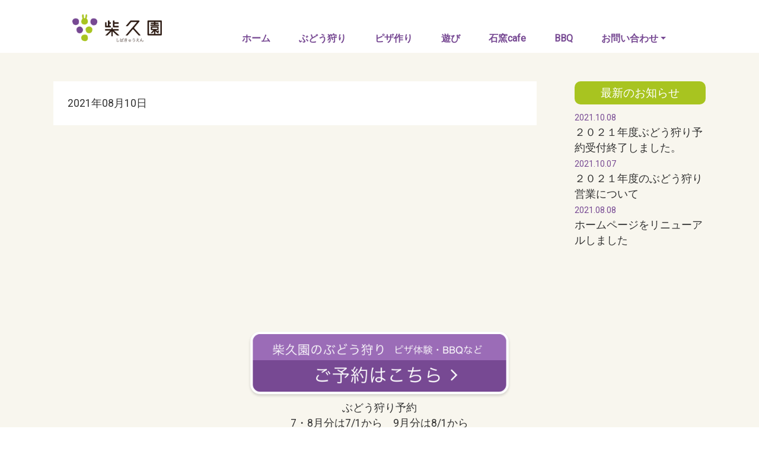

--- FILE ---
content_type: text/html; charset=UTF-8
request_url: https://shibaqen.com/archives/checkin/%E7%84%A1%E8%A8%98%E5%90%8D-110
body_size: 30713
content:
<!DOCTYPE html>
<html lang="ja">
<head>
	<meta http-equiv="Content-Type" content="text/html; charset=utf-8" />
	<meta http-equiv="X-UA-Compatible" content="IE=edge">
	<meta name="viewport" content="width=device-width, initial-scale=1, maximum-scale=2">
	<meta name="keywords" content="" />
	<link rel="apple-touch-icon-precomposed" href="/apicon.png" />
	<link rel="Shortcut Icon" type="img/x-icon" href="/favicon.ico" />
    <link rel="stylesheet" href="https://shibaqen.com/swp/wp-content/themes/shibakyuen/style.css?10125" type="text/css" />

	<!--WEB FONTS-->
	<link href="https://fonts.googleapis.com/css?family=Roboto|Roboto+Condensed" rel="stylesheet">
	<link rel="stylesheet" href="https://use.fontawesome.com/releases/v5.0.13/css/all.css" integrity="sha384-DNOHZ68U8hZfKXOrtjWvjxusGo9WQnrNx2sqG0tfsghAvtVlRW3tvkXWZh58N9jp" crossorigin="anonymous">
	<link rel="stylesheet" href="https://use.typekit.net/pul6yts.css">

	<!--ATOM-->
	<link rel="alternate" type="application/rss+xml" title="ぶどう狩りの柴久園-しばきゅうえん-　岡崎駒立" href="https://shibaqen.com/feed" />
	<link rel="alternate" type="application/atom+xml" title="ぶどう狩りの柴久園-しばきゅうえん-　岡崎駒立" href="https://shibaqen.com/feed/atom" />
	
    <title>ぶどう狩りの柴久園-しばきゅうえん-　岡崎駒立 &raquo; 無記名</title>
    <meta name='robots' content='max-image-preview:large' />
<link rel="alternate" title="oEmbed (JSON)" type="application/json+oembed" href="https://shibaqen.com/wp-json/oembed/1.0/embed?url=https%3A%2F%2Fshibaqen.com%2Farchives%2Fcheckin%2F%25e7%2584%25a1%25e8%25a8%2598%25e5%2590%258d-110" />
<link rel="alternate" title="oEmbed (XML)" type="text/xml+oembed" href="https://shibaqen.com/wp-json/oembed/1.0/embed?url=https%3A%2F%2Fshibaqen.com%2Farchives%2Fcheckin%2F%25e7%2584%25a1%25e8%25a8%2598%25e5%2590%258d-110&#038;format=xml" />
<style id='wp-img-auto-sizes-contain-inline-css' type='text/css'>
img:is([sizes=auto i],[sizes^="auto," i]){contain-intrinsic-size:3000px 1500px}
/*# sourceURL=wp-img-auto-sizes-contain-inline-css */
</style>
<link rel='stylesheet' id='sbi_styles-css' href='https://shibaqen.com/swp/wp-content/plugins/instagram-feed/css/sbi-styles.min.css?ver=6.9.1' type='text/css' media='all' />
<style id='wp-emoji-styles-inline-css' type='text/css'>

	img.wp-smiley, img.emoji {
		display: inline !important;
		border: none !important;
		box-shadow: none !important;
		height: 1em !important;
		width: 1em !important;
		margin: 0 0.07em !important;
		vertical-align: -0.1em !important;
		background: none !important;
		padding: 0 !important;
	}
/*# sourceURL=wp-emoji-styles-inline-css */
</style>
<style id='wp-block-library-inline-css' type='text/css'>
:root{--wp-block-synced-color:#7a00df;--wp-block-synced-color--rgb:122,0,223;--wp-bound-block-color:var(--wp-block-synced-color);--wp-editor-canvas-background:#ddd;--wp-admin-theme-color:#007cba;--wp-admin-theme-color--rgb:0,124,186;--wp-admin-theme-color-darker-10:#006ba1;--wp-admin-theme-color-darker-10--rgb:0,107,160.5;--wp-admin-theme-color-darker-20:#005a87;--wp-admin-theme-color-darker-20--rgb:0,90,135;--wp-admin-border-width-focus:2px}@media (min-resolution:192dpi){:root{--wp-admin-border-width-focus:1.5px}}.wp-element-button{cursor:pointer}:root .has-very-light-gray-background-color{background-color:#eee}:root .has-very-dark-gray-background-color{background-color:#313131}:root .has-very-light-gray-color{color:#eee}:root .has-very-dark-gray-color{color:#313131}:root .has-vivid-green-cyan-to-vivid-cyan-blue-gradient-background{background:linear-gradient(135deg,#00d084,#0693e3)}:root .has-purple-crush-gradient-background{background:linear-gradient(135deg,#34e2e4,#4721fb 50%,#ab1dfe)}:root .has-hazy-dawn-gradient-background{background:linear-gradient(135deg,#faaca8,#dad0ec)}:root .has-subdued-olive-gradient-background{background:linear-gradient(135deg,#fafae1,#67a671)}:root .has-atomic-cream-gradient-background{background:linear-gradient(135deg,#fdd79a,#004a59)}:root .has-nightshade-gradient-background{background:linear-gradient(135deg,#330968,#31cdcf)}:root .has-midnight-gradient-background{background:linear-gradient(135deg,#020381,#2874fc)}:root{--wp--preset--font-size--normal:16px;--wp--preset--font-size--huge:42px}.has-regular-font-size{font-size:1em}.has-larger-font-size{font-size:2.625em}.has-normal-font-size{font-size:var(--wp--preset--font-size--normal)}.has-huge-font-size{font-size:var(--wp--preset--font-size--huge)}.has-text-align-center{text-align:center}.has-text-align-left{text-align:left}.has-text-align-right{text-align:right}.has-fit-text{white-space:nowrap!important}#end-resizable-editor-section{display:none}.aligncenter{clear:both}.items-justified-left{justify-content:flex-start}.items-justified-center{justify-content:center}.items-justified-right{justify-content:flex-end}.items-justified-space-between{justify-content:space-between}.screen-reader-text{border:0;clip-path:inset(50%);height:1px;margin:-1px;overflow:hidden;padding:0;position:absolute;width:1px;word-wrap:normal!important}.screen-reader-text:focus{background-color:#ddd;clip-path:none;color:#444;display:block;font-size:1em;height:auto;left:5px;line-height:normal;padding:15px 23px 14px;text-decoration:none;top:5px;width:auto;z-index:100000}html :where(.has-border-color){border-style:solid}html :where([style*=border-top-color]){border-top-style:solid}html :where([style*=border-right-color]){border-right-style:solid}html :where([style*=border-bottom-color]){border-bottom-style:solid}html :where([style*=border-left-color]){border-left-style:solid}html :where([style*=border-width]){border-style:solid}html :where([style*=border-top-width]){border-top-style:solid}html :where([style*=border-right-width]){border-right-style:solid}html :where([style*=border-bottom-width]){border-bottom-style:solid}html :where([style*=border-left-width]){border-left-style:solid}html :where(img[class*=wp-image-]){height:auto;max-width:100%}:where(figure){margin:0 0 1em}html :where(.is-position-sticky){--wp-admin--admin-bar--position-offset:var(--wp-admin--admin-bar--height,0px)}@media screen and (max-width:600px){html :where(.is-position-sticky){--wp-admin--admin-bar--position-offset:0px}}

/*# sourceURL=wp-block-library-inline-css */
</style><style id='global-styles-inline-css' type='text/css'>
:root{--wp--preset--aspect-ratio--square: 1;--wp--preset--aspect-ratio--4-3: 4/3;--wp--preset--aspect-ratio--3-4: 3/4;--wp--preset--aspect-ratio--3-2: 3/2;--wp--preset--aspect-ratio--2-3: 2/3;--wp--preset--aspect-ratio--16-9: 16/9;--wp--preset--aspect-ratio--9-16: 9/16;--wp--preset--color--black: #000000;--wp--preset--color--cyan-bluish-gray: #abb8c3;--wp--preset--color--white: #ffffff;--wp--preset--color--pale-pink: #f78da7;--wp--preset--color--vivid-red: #cf2e2e;--wp--preset--color--luminous-vivid-orange: #ff6900;--wp--preset--color--luminous-vivid-amber: #fcb900;--wp--preset--color--light-green-cyan: #7bdcb5;--wp--preset--color--vivid-green-cyan: #00d084;--wp--preset--color--pale-cyan-blue: #8ed1fc;--wp--preset--color--vivid-cyan-blue: #0693e3;--wp--preset--color--vivid-purple: #9b51e0;--wp--preset--gradient--vivid-cyan-blue-to-vivid-purple: linear-gradient(135deg,rgb(6,147,227) 0%,rgb(155,81,224) 100%);--wp--preset--gradient--light-green-cyan-to-vivid-green-cyan: linear-gradient(135deg,rgb(122,220,180) 0%,rgb(0,208,130) 100%);--wp--preset--gradient--luminous-vivid-amber-to-luminous-vivid-orange: linear-gradient(135deg,rgb(252,185,0) 0%,rgb(255,105,0) 100%);--wp--preset--gradient--luminous-vivid-orange-to-vivid-red: linear-gradient(135deg,rgb(255,105,0) 0%,rgb(207,46,46) 100%);--wp--preset--gradient--very-light-gray-to-cyan-bluish-gray: linear-gradient(135deg,rgb(238,238,238) 0%,rgb(169,184,195) 100%);--wp--preset--gradient--cool-to-warm-spectrum: linear-gradient(135deg,rgb(74,234,220) 0%,rgb(151,120,209) 20%,rgb(207,42,186) 40%,rgb(238,44,130) 60%,rgb(251,105,98) 80%,rgb(254,248,76) 100%);--wp--preset--gradient--blush-light-purple: linear-gradient(135deg,rgb(255,206,236) 0%,rgb(152,150,240) 100%);--wp--preset--gradient--blush-bordeaux: linear-gradient(135deg,rgb(254,205,165) 0%,rgb(254,45,45) 50%,rgb(107,0,62) 100%);--wp--preset--gradient--luminous-dusk: linear-gradient(135deg,rgb(255,203,112) 0%,rgb(199,81,192) 50%,rgb(65,88,208) 100%);--wp--preset--gradient--pale-ocean: linear-gradient(135deg,rgb(255,245,203) 0%,rgb(182,227,212) 50%,rgb(51,167,181) 100%);--wp--preset--gradient--electric-grass: linear-gradient(135deg,rgb(202,248,128) 0%,rgb(113,206,126) 100%);--wp--preset--gradient--midnight: linear-gradient(135deg,rgb(2,3,129) 0%,rgb(40,116,252) 100%);--wp--preset--font-size--small: 13px;--wp--preset--font-size--medium: 20px;--wp--preset--font-size--large: 36px;--wp--preset--font-size--x-large: 42px;--wp--preset--spacing--20: 0.44rem;--wp--preset--spacing--30: 0.67rem;--wp--preset--spacing--40: 1rem;--wp--preset--spacing--50: 1.5rem;--wp--preset--spacing--60: 2.25rem;--wp--preset--spacing--70: 3.38rem;--wp--preset--spacing--80: 5.06rem;--wp--preset--shadow--natural: 6px 6px 9px rgba(0, 0, 0, 0.2);--wp--preset--shadow--deep: 12px 12px 50px rgba(0, 0, 0, 0.4);--wp--preset--shadow--sharp: 6px 6px 0px rgba(0, 0, 0, 0.2);--wp--preset--shadow--outlined: 6px 6px 0px -3px rgb(255, 255, 255), 6px 6px rgb(0, 0, 0);--wp--preset--shadow--crisp: 6px 6px 0px rgb(0, 0, 0);}:where(.is-layout-flex){gap: 0.5em;}:where(.is-layout-grid){gap: 0.5em;}body .is-layout-flex{display: flex;}.is-layout-flex{flex-wrap: wrap;align-items: center;}.is-layout-flex > :is(*, div){margin: 0;}body .is-layout-grid{display: grid;}.is-layout-grid > :is(*, div){margin: 0;}:where(.wp-block-columns.is-layout-flex){gap: 2em;}:where(.wp-block-columns.is-layout-grid){gap: 2em;}:where(.wp-block-post-template.is-layout-flex){gap: 1.25em;}:where(.wp-block-post-template.is-layout-grid){gap: 1.25em;}.has-black-color{color: var(--wp--preset--color--black) !important;}.has-cyan-bluish-gray-color{color: var(--wp--preset--color--cyan-bluish-gray) !important;}.has-white-color{color: var(--wp--preset--color--white) !important;}.has-pale-pink-color{color: var(--wp--preset--color--pale-pink) !important;}.has-vivid-red-color{color: var(--wp--preset--color--vivid-red) !important;}.has-luminous-vivid-orange-color{color: var(--wp--preset--color--luminous-vivid-orange) !important;}.has-luminous-vivid-amber-color{color: var(--wp--preset--color--luminous-vivid-amber) !important;}.has-light-green-cyan-color{color: var(--wp--preset--color--light-green-cyan) !important;}.has-vivid-green-cyan-color{color: var(--wp--preset--color--vivid-green-cyan) !important;}.has-pale-cyan-blue-color{color: var(--wp--preset--color--pale-cyan-blue) !important;}.has-vivid-cyan-blue-color{color: var(--wp--preset--color--vivid-cyan-blue) !important;}.has-vivid-purple-color{color: var(--wp--preset--color--vivid-purple) !important;}.has-black-background-color{background-color: var(--wp--preset--color--black) !important;}.has-cyan-bluish-gray-background-color{background-color: var(--wp--preset--color--cyan-bluish-gray) !important;}.has-white-background-color{background-color: var(--wp--preset--color--white) !important;}.has-pale-pink-background-color{background-color: var(--wp--preset--color--pale-pink) !important;}.has-vivid-red-background-color{background-color: var(--wp--preset--color--vivid-red) !important;}.has-luminous-vivid-orange-background-color{background-color: var(--wp--preset--color--luminous-vivid-orange) !important;}.has-luminous-vivid-amber-background-color{background-color: var(--wp--preset--color--luminous-vivid-amber) !important;}.has-light-green-cyan-background-color{background-color: var(--wp--preset--color--light-green-cyan) !important;}.has-vivid-green-cyan-background-color{background-color: var(--wp--preset--color--vivid-green-cyan) !important;}.has-pale-cyan-blue-background-color{background-color: var(--wp--preset--color--pale-cyan-blue) !important;}.has-vivid-cyan-blue-background-color{background-color: var(--wp--preset--color--vivid-cyan-blue) !important;}.has-vivid-purple-background-color{background-color: var(--wp--preset--color--vivid-purple) !important;}.has-black-border-color{border-color: var(--wp--preset--color--black) !important;}.has-cyan-bluish-gray-border-color{border-color: var(--wp--preset--color--cyan-bluish-gray) !important;}.has-white-border-color{border-color: var(--wp--preset--color--white) !important;}.has-pale-pink-border-color{border-color: var(--wp--preset--color--pale-pink) !important;}.has-vivid-red-border-color{border-color: var(--wp--preset--color--vivid-red) !important;}.has-luminous-vivid-orange-border-color{border-color: var(--wp--preset--color--luminous-vivid-orange) !important;}.has-luminous-vivid-amber-border-color{border-color: var(--wp--preset--color--luminous-vivid-amber) !important;}.has-light-green-cyan-border-color{border-color: var(--wp--preset--color--light-green-cyan) !important;}.has-vivid-green-cyan-border-color{border-color: var(--wp--preset--color--vivid-green-cyan) !important;}.has-pale-cyan-blue-border-color{border-color: var(--wp--preset--color--pale-cyan-blue) !important;}.has-vivid-cyan-blue-border-color{border-color: var(--wp--preset--color--vivid-cyan-blue) !important;}.has-vivid-purple-border-color{border-color: var(--wp--preset--color--vivid-purple) !important;}.has-vivid-cyan-blue-to-vivid-purple-gradient-background{background: var(--wp--preset--gradient--vivid-cyan-blue-to-vivid-purple) !important;}.has-light-green-cyan-to-vivid-green-cyan-gradient-background{background: var(--wp--preset--gradient--light-green-cyan-to-vivid-green-cyan) !important;}.has-luminous-vivid-amber-to-luminous-vivid-orange-gradient-background{background: var(--wp--preset--gradient--luminous-vivid-amber-to-luminous-vivid-orange) !important;}.has-luminous-vivid-orange-to-vivid-red-gradient-background{background: var(--wp--preset--gradient--luminous-vivid-orange-to-vivid-red) !important;}.has-very-light-gray-to-cyan-bluish-gray-gradient-background{background: var(--wp--preset--gradient--very-light-gray-to-cyan-bluish-gray) !important;}.has-cool-to-warm-spectrum-gradient-background{background: var(--wp--preset--gradient--cool-to-warm-spectrum) !important;}.has-blush-light-purple-gradient-background{background: var(--wp--preset--gradient--blush-light-purple) !important;}.has-blush-bordeaux-gradient-background{background: var(--wp--preset--gradient--blush-bordeaux) !important;}.has-luminous-dusk-gradient-background{background: var(--wp--preset--gradient--luminous-dusk) !important;}.has-pale-ocean-gradient-background{background: var(--wp--preset--gradient--pale-ocean) !important;}.has-electric-grass-gradient-background{background: var(--wp--preset--gradient--electric-grass) !important;}.has-midnight-gradient-background{background: var(--wp--preset--gradient--midnight) !important;}.has-small-font-size{font-size: var(--wp--preset--font-size--small) !important;}.has-medium-font-size{font-size: var(--wp--preset--font-size--medium) !important;}.has-large-font-size{font-size: var(--wp--preset--font-size--large) !important;}.has-x-large-font-size{font-size: var(--wp--preset--font-size--x-large) !important;}
/*# sourceURL=global-styles-inline-css */
</style>

<style id='classic-theme-styles-inline-css' type='text/css'>
/*! This file is auto-generated */
.wp-block-button__link{color:#fff;background-color:#32373c;border-radius:9999px;box-shadow:none;text-decoration:none;padding:calc(.667em + 2px) calc(1.333em + 2px);font-size:1.125em}.wp-block-file__button{background:#32373c;color:#fff;text-decoration:none}
/*# sourceURL=/wp-includes/css/classic-themes.min.css */
</style>
<link rel="https://api.w.org/" href="https://shibaqen.com/wp-json/" /><link rel="EditURI" type="application/rsd+xml" title="RSD" href="https://shibaqen.com/swp/xmlrpc.php?rsd" />
<meta name="generator" content="WordPress 6.9" />
<link rel="canonical" href="https://shibaqen.com/archives/checkin/%e7%84%a1%e8%a8%98%e5%90%8d-110" />
<link rel='shortlink' href='https://shibaqen.com/?p=759' />
<style type="text/css">.recentcomments a{display:inline !important;padding:0 !important;margin:0 !important;}</style><link rel="icon" href="https://shibaqen.com/swp/wp-content/uploads/2021/07/cropped-logo512r@2x-32x32.png" sizes="32x32" />
<link rel="icon" href="https://shibaqen.com/swp/wp-content/uploads/2021/07/cropped-logo512r@2x-192x192.png" sizes="192x192" />
<link rel="apple-touch-icon" href="https://shibaqen.com/swp/wp-content/uploads/2021/07/cropped-logo512r@2x-180x180.png" />
<meta name="msapplication-TileImage" content="https://shibaqen.com/swp/wp-content/uploads/2021/07/cropped-logo512r@2x-270x270.png" />
	<!--drawer-->
	
	<script src="https://ajax.googleapis.com/ajax/libs/jquery/3.2.1/jquery.min.js"></script>
	<link rel="stylesheet" href="https://cdnjs.cloudflare.com/ajax/libs/drawer/3.1.0/css/drawer.min.css">
	<script src="https://cdnjs.cloudflare.com/ajax/libs/iScroll/5.1.3/iscroll.min.js"></script>
	<script src="https://cdnjs.cloudflare.com/ajax/libs/drawer/3.1.0/js/drawer.min.js"></script>
    
    <script>
  (function(d) {
    var config = {
      kitId: 'hdv6woe',
      scriptTimeout: 3000,
      async: true
    },
    h=d.documentElement,t=setTimeout(function(){h.className=h.className.replace(/\bwf-loading\b/g,"")+" wf-inactive";},config.scriptTimeout),tk=d.createElement("script"),f=false,s=d.getElementsByTagName("script")[0],a;h.className+=" wf-loading";tk.src='https://use.typekit.net/'+config.kitId+'.js';tk.async=true;tk.onload=tk.onreadystatechange=function(){a=this.readyState;if(f||a&&a!="complete"&&a!="loaded")return;f=true;clearTimeout(t);try{Typekit.load(config)}catch(e){}};s.parentNode.insertBefore(tk,s)
  })(document);
</script>
    


<body class="drawer drawer--right">
<a id="top"></a>
<div id="header" class="header  d-none d-md-block">
    <div class="container">
        <div class="header-pc row row-10 d-none d-lg-flex pt-2 pt-xl-4 box_head">
            <div class="col-xl-3 pb-xl-3 text-center text-xl-left" style="">
                <a class="logo" href="https://shibaqen.com/"><img src="https://shibaqen.com/swp/wp-content/themes/shibakyuen/images/shiba_logo@2x.png" alt="柴久園"></a>
            </div>
            <div class="col-xl-9">
                <ul class="navbar-nav pt-xl-3">
                <li id="menu-item-20" class="menu-item menu-item-type-custom menu-item-object-custom menu-item-home nav-item menu-item-20"><a title="ホーム" class="nav-link" href="https://shibaqen.com/">ホーム</a></li>
<li id="menu-item-25" class="menu-item menu-item-type-post_type menu-item-object-page nav-item menu-item-25"><a title="ぶどう狩り" class="nav-link" href="https://shibaqen.com/grape">ぶどう狩り</a></li>
<li id="menu-item-24" class="menu-item menu-item-type-post_type menu-item-object-page nav-item menu-item-24"><a title="ピザ作り" class="nav-link" href="https://shibaqen.com/pizza">ピザ作り</a></li>
<li id="menu-item-27" class="menu-item menu-item-type-post_type menu-item-object-page nav-item menu-item-27"><a title="遊び" class="nav-link" href="https://shibaqen.com/play">遊び</a></li>
<li id="menu-item-26" class="menu-item menu-item-type-post_type menu-item-object-page nav-item menu-item-26"><a title="石窯cafe" class="nav-link" href="https://shibaqen.com/shop">石窯cafe</a></li>
<li id="menu-item-21" class="menu-item menu-item-type-post_type menu-item-object-page nav-item menu-item-21"><a title="BBQ" class="nav-link" href="https://shibaqen.com/bbq">BBQ</a></li>
<li id="menu-item-22" class="menu-item menu-item-type-post_type menu-item-object-page menu-item-has-children nav-item menu-item-22 dropdown"><a title="お問い合わせ" class="dropdown-toggle nav-link" href="https://shibaqen.com/contact" data-toggle="dropdown" aria-haspopup="true">お問い合わせ <span class="caret"></span></a>
<ul role="menu" class=" dropdown-menu">
	<li id="menu-item-5619" class="menu-item menu-item-type-post_type menu-item-object-page nav-item menu-item-5619"><a title="予約" class="nav-link" href="https://shibaqen.com/reserve">予約</a></li>
</ul>
</li>
                </ul>
            </div>
        </div>
    </div>
</div>
<style>
.drawer-navbar .drawer-navbar-header{
z-index:1003;
}
.drawer-nav {
z-index:1002;
}
    
.sp-toggle{
    background: #000;
}
    

</style>
<header class="drawer-navbar-0 d-lg-none fixed-top00 header-sp bg-white pb-2" role="banner">
    <div class="drawer-container">
      <div class="drawer-navbar-header">
        <a class="pt-3 d-block" style="max-width:120px;" href="https://shibaqen.com/"><img src="https://shibaqen.com/swp/wp-content/themes/shibakyuen/images/shiba_logo@2x.png" alt="柴久園" ></a>
      </div>
    </div>
        
<div class="fixed-top sp-toggle">
    <a class="menu">
        <span class="menu__line menu__line--top"></span>
        <span class="menu__line menu__line--center"></span>
        <span class="menu__line menu__line--bottom"></span>
    </a>
</div>
</header>

    
    
    
<script>
$(document).ready(function() {
$('.drawer').drawer();
});
</script>

    <div class="bg-beige pb-5">
	<div class="container py-5">
		<div class="row">
			<div class="col-lg-9">
				<div class="bg-white p-4">
											2021年08月10日																					</div>
			</div>
			<div class="col-lg-3">
				<div class="sidebar pl-lg-4">
	<div class="widget-container">
		<h5 class="sidebar_title">最新のお知らせ</h5>
		<ul class="sidebar-list">
						<li><a href="https://shibaqen.com/archives/5460"> <small class="text-purple">
				2021.10.08				</small><br>
				２０２１年度ぶどう狩り予約受付終了しました。</a></li>
						<li><a href="https://shibaqen.com/archives/5441"> <small class="text-purple">
				2021.10.07				</small><br>
				２０２１年度のぶどう狩り営業について</a></li>
						<li><a href="https://shibaqen.com/archives/502"> <small class="text-purple">
				2021.08.08				</small><br>
				ホームページをリニューアルしました</a></li>
								</ul>
			</div>
</div>
			</div>
		</div>
	</div>
</div>
<script>
$(function () {
    $('.menu').on('click',function(){
        $('.menu__line').toggleClass('active');
        $('.gnav').fadeToggle();
    });
});
</script>


<div class="gnav_pc_none">
<nav class="gnav">
    <div class="gnav__wrap">
        <div class="sp_nav">
            <div class="sp_nav_header row row-10 mb-4">
                <div class="col-12 text-center">
                    <a class="d-block w-50 pt-2 pl-2" href="https://shibaqen.com/"><img src="https://shibaqen.com/swp/wp-content/themes/shibakyuen/images/shiba_logo@2x.png" alt="柴久園"></a>
                </div>
            </div>
            
            <div class="sp_nav_body px-3">

                    <div class="row row-10 mt-3">
                        <div class="col-12">
                            <a href="https://shibaqen.com">ホーム</a>
                        </div>
                        <div class="col-12">
                            
                        <a href="https://shibaqen.com/grape">ぶどう狩り</a>
                            </div>
                       
                        <div class="col-12">
                        <a href="https://shibaqen.com/pizza">ピザ作り</a>
                        </div>
                        <div class="col-12">
                        <a href="https://shibaqen.com/play">遊び</a>
                        </div>
                        <div class="col-12">
                        <a href="https://shibaqen.com/shop">石窯cafe</a>
                        </div>
						 <div class="col-12">
                        <a href="https://shibaqen.com/bbq">BBQ</a>
                        </div>
						
                        <div class="col-12">
                        <a href="https://shibaqen.com/contact">お問い合わせ</a>
                        </div>
                        <div class="col-12">
														<a href="https://airrsv.net/shibakyuen/calendar/">予約</a>
							
							
                        </div>
                    </div>
                </div>
            </div>
        </div>
    </nav>
    </div><!--gnav-wrap-->



<div class="bg-beige pb-sm-5">
  <div class="container">
    <div class="row">
      	<div class="col-12 text-center">
			
			
					<a class="" href="https://airrsv.net/shibakyuen/calendar/" target="_blank">
		  <img src="https://shibaqen.com/swp/wp-content/themes/shibakyuen/images/footer_btn@2x.png" alt="" class="pt-sm-4" width="450px"><br>
				ぶどう狩り予約<br>
				7・8月分は7/1から　9月分は8/1から
						
			</a>
			
						
		</div>
		
		
      <div class="col-lg-11 mx-auto">
        <div class="box_footer my-5">
          <h2 class="text-center mb-sm-5 my-3">柴久園の駐車場について</h2>
          <p class="text-gray">※第二駐車場を新設しました県道左上（案内板に従ってご協力下さい）<br>
            ぶどう狩り組合案内所東右側（道路沿い）に柴久園の駐車場があります。係員がいましたら「シバキュウエン」とお申し出ください。（他農園の係員もいますので間違えないように！）またはこのコピー紙をお見せ下さい。（第２駐車場は道路左上になります）</p>
          <p class="text-gray">土曜・日曜・祝日など混雑が予想される場合は移動をお願いすることがあります。<br>
            駐車場内での事故・トラブル等は責任を負いかねますので譲り合いの気持ちで安全運転を心がけてください。</p>
          <p class="text-gray">※棚下駐車場は軽車両（車高の低いもの）に限ります。<br>
            ※道路沿いの駐車場はワゴン車から観光バスまで駐車できます。</p>
        </div>
      </div>
    </div>
  </div>
</div>


<div class="footer py-sm-5 py-3">
  <div class="container">
    <div class="row">
      <div class="col-lg-3 col-6"> <a class="" href="https://shibaqen.com/"><img src="https://shibaqen.com/swp/wp-content/themes/shibakyuen/images/shiba_logo@2x.png" alt="柴久園"></a> </div>
      <div class="col-lg-9">
        <p class="text-gray mt-sm-0 mt-2">〒444-2104<br>
          愛知県岡崎市駒立町アマヤケ53-2<br>
					  </p>
		        </div>
      <div class="col-12 copy-right"> Copyright&copy; 2025 shibakyuen All Rights Reserved. </div>
    </div>
  </div>
</div>



<script src="https://shibaqen.com/swp/wp-content/themes/shibakyuen/js/bootstrap.min.js"></script> 
<script src="https://shibaqen.com/swp/wp-content/themes/shibakyuen/js/my-script.js?2207"></script>
<script src="https://shibaqen.com/swp/wp-content/themes/shibakyuen/js/my-script_reserve.js?230730"></script>
<script type="speculationrules">
{"prefetch":[{"source":"document","where":{"and":[{"href_matches":"/*"},{"not":{"href_matches":["/swp/wp-*.php","/swp/wp-admin/*","/swp/wp-content/uploads/*","/swp/wp-content/*","/swp/wp-content/plugins/*","/swp/wp-content/themes/shibakyuen/*","/*\\?(.+)"]}},{"not":{"selector_matches":"a[rel~=\"nofollow\"]"}},{"not":{"selector_matches":".no-prefetch, .no-prefetch a"}}]},"eagerness":"conservative"}]}
</script>
<!-- Instagram Feed JS -->
<script type="text/javascript">
var sbiajaxurl = "https://shibaqen.com/swp/wp-admin/admin-ajax.php";
</script>
<script id="wp-emoji-settings" type="application/json">
{"baseUrl":"https://s.w.org/images/core/emoji/17.0.2/72x72/","ext":".png","svgUrl":"https://s.w.org/images/core/emoji/17.0.2/svg/","svgExt":".svg","source":{"concatemoji":"https://shibaqen.com/swp/wp-includes/js/wp-emoji-release.min.js?ver=6.9"}}
</script>
<script type="module">
/* <![CDATA[ */
/*! This file is auto-generated */
const a=JSON.parse(document.getElementById("wp-emoji-settings").textContent),o=(window._wpemojiSettings=a,"wpEmojiSettingsSupports"),s=["flag","emoji"];function i(e){try{var t={supportTests:e,timestamp:(new Date).valueOf()};sessionStorage.setItem(o,JSON.stringify(t))}catch(e){}}function c(e,t,n){e.clearRect(0,0,e.canvas.width,e.canvas.height),e.fillText(t,0,0);t=new Uint32Array(e.getImageData(0,0,e.canvas.width,e.canvas.height).data);e.clearRect(0,0,e.canvas.width,e.canvas.height),e.fillText(n,0,0);const a=new Uint32Array(e.getImageData(0,0,e.canvas.width,e.canvas.height).data);return t.every((e,t)=>e===a[t])}function p(e,t){e.clearRect(0,0,e.canvas.width,e.canvas.height),e.fillText(t,0,0);var n=e.getImageData(16,16,1,1);for(let e=0;e<n.data.length;e++)if(0!==n.data[e])return!1;return!0}function u(e,t,n,a){switch(t){case"flag":return n(e,"\ud83c\udff3\ufe0f\u200d\u26a7\ufe0f","\ud83c\udff3\ufe0f\u200b\u26a7\ufe0f")?!1:!n(e,"\ud83c\udde8\ud83c\uddf6","\ud83c\udde8\u200b\ud83c\uddf6")&&!n(e,"\ud83c\udff4\udb40\udc67\udb40\udc62\udb40\udc65\udb40\udc6e\udb40\udc67\udb40\udc7f","\ud83c\udff4\u200b\udb40\udc67\u200b\udb40\udc62\u200b\udb40\udc65\u200b\udb40\udc6e\u200b\udb40\udc67\u200b\udb40\udc7f");case"emoji":return!a(e,"\ud83e\u1fac8")}return!1}function f(e,t,n,a){let r;const o=(r="undefined"!=typeof WorkerGlobalScope&&self instanceof WorkerGlobalScope?new OffscreenCanvas(300,150):document.createElement("canvas")).getContext("2d",{willReadFrequently:!0}),s=(o.textBaseline="top",o.font="600 32px Arial",{});return e.forEach(e=>{s[e]=t(o,e,n,a)}),s}function r(e){var t=document.createElement("script");t.src=e,t.defer=!0,document.head.appendChild(t)}a.supports={everything:!0,everythingExceptFlag:!0},new Promise(t=>{let n=function(){try{var e=JSON.parse(sessionStorage.getItem(o));if("object"==typeof e&&"number"==typeof e.timestamp&&(new Date).valueOf()<e.timestamp+604800&&"object"==typeof e.supportTests)return e.supportTests}catch(e){}return null}();if(!n){if("undefined"!=typeof Worker&&"undefined"!=typeof OffscreenCanvas&&"undefined"!=typeof URL&&URL.createObjectURL&&"undefined"!=typeof Blob)try{var e="postMessage("+f.toString()+"("+[JSON.stringify(s),u.toString(),c.toString(),p.toString()].join(",")+"));",a=new Blob([e],{type:"text/javascript"});const r=new Worker(URL.createObjectURL(a),{name:"wpTestEmojiSupports"});return void(r.onmessage=e=>{i(n=e.data),r.terminate(),t(n)})}catch(e){}i(n=f(s,u,c,p))}t(n)}).then(e=>{for(const n in e)a.supports[n]=e[n],a.supports.everything=a.supports.everything&&a.supports[n],"flag"!==n&&(a.supports.everythingExceptFlag=a.supports.everythingExceptFlag&&a.supports[n]);var t;a.supports.everythingExceptFlag=a.supports.everythingExceptFlag&&!a.supports.flag,a.supports.everything||((t=a.source||{}).concatemoji?r(t.concatemoji):t.wpemoji&&t.twemoji&&(r(t.twemoji),r(t.wpemoji)))});
//# sourceURL=https://shibaqen.com/swp/wp-includes/js/wp-emoji-loader.min.js
/* ]]> */
</script>
</body></html>

--- FILE ---
content_type: application/javascript
request_url: https://shibaqen.com/swp/wp-content/themes/shibakyuen/js/my-script_reserve.js?230730
body_size: 2437
content:
var hensu = ['otona','kodomo','yoji','bbq','bbq_beef'/*,'pizza'*/];
var JP = {'otona':'大人','kodomo':'小人','yoji':'幼児','bbq':'BBQ','bbq_beef':'牛豚鳥コース'/*,'pizza':'ピザ'*/};
var P={'otona':1600,'kodomo':1100,'yoji':800,'bbq':4500,'bbq_beef':2500,'pizza':1500};

var price =[0,0,0,0,0,0,'A'];
//var price =[1600,1100,800,1800,1300,1000,'A'];

$(function () {
	$.each(hensu, function(index, val){
		$('#'+val+'P').html(P[val]);
	})
});
  
function calcCheck(){
	var Sum;
	var total = 0;
	
	//葡萄単価計算
	var grape = $('input:radio[name="grape"]:checked').val();	//現在選択している葡萄
	$("#grape").val($('input:radio[name="grape"]:checked').val());	//転記
	
	
	var prices =document.getElementById('ticketSelect').options[document.getElementById('ticketSelect').selectedIndex].dataset.prices;
		price = prices.split(',');
	
	
	if(grape == "巨峰"){
		P['otona']=price[11];
		P['kodomo']=price[12];
		P['yoji']=price[13];
		

	}else if(grape == "種無し巨峰"){
		
		P['otona']=price[5];
		P['kodomo']=price[6];
		P['yoji']=price[7];
		
		
	}else{
		P['otona']=price[2];
		P['kodomo']=price[3];
		P['yoji']=price[4];
		
	}
	
	document.getElementById('otona_p').value = P['otona'];
	document.getElementById('kodomo_p').value = P['kodomo'];
	document.getElementById('yoji_p').value = P['yoji'];
	
	
	document.getElementById('ticket_cat').value = price[1];
	
	
	$("#attention").html(price[0]);	//注記を転記
	

//	alert($('input:radio[name="grape"]:checked').val());
	
	
	$.each(hensu, function(index, val){
		Sum = P[val] * $('#'+val).val();
		$('#'+val+'Sum').html(Sum);
		total += Sum;
	});
	
	//お預かり
	var deposit = document.getElementById('deposit').value; 
	//お釣り
	var change  = deposit - total;
	
	var Out = '';
	Out += `<h3>計算結果</h3>`;
	Out += `<table class="table table-checkin-form">`;
	$.each(hensu, function(index, val){
		Out += `<tr><th>`+JP[val]+`</th><td>`+$('#'+val).val()+`</td><td>`+P[val] * $('#'+val).val();+`</td></tr>`;
	});
	Out += `<tfoot>`;
	Out += `<tr><th>合計</th><td></td><td><b>`+total+`</b></td></tr>`;
	Out += `<tr><th>お預かり</th><td></td><td>`+deposit+`</td></tr>`;
	Out += `<tr><th>お釣り</th><td></td><td><b>`+change+`</b></td></tr>`;

	
	Out += `</tfoot></table>`;
	
	
	$('#sum_p').html(Out);
	
	document.getElementById('total').value = total;
	document.getElementById('change').value = change;
	

}


/*
				[mwform_number name="otona" id="otona" min="0" max="30" step="1" class="form-control"]


*/

--- FILE ---
content_type: application/javascript
request_url: https://shibaqen.com/swp/wp-content/themes/shibakyuen/js/my-script.js?2207
body_size: 7024
content:


$(function(){
    $(window).scroll(function (){
        $('.fadein').each(function(){
            var targetElement = $(this).offset().top;
            var scroll = $(window).scrollTop();
            var windowHeight = $(window).height();
            if (scroll > targetElement - windowHeight + 150){
                $(this).css('opacity','1');
                $(this).css('transform','translateY(0)');
            }
        });
		
		$('.ef_attack').each(function(){
            var targetElement = $(this).offset().top;
            var scroll = $(window).scrollTop();
            var windowHeight = $(window).height();
            if (scroll > targetElement - windowHeight + 150){
//                $(this).css('opacity','1');
//                $(this).css('transform','scale(1,1)');
                $(this).addClass('attackMove');

            }
        });
		
    });
	$('.ef_attack0').addClass('attackMove');
	$('.fadein2').css('opacity','1');
});


    
var winH = $(window).height();
//$('.main-bg').outerHeight(winH);
 
    /*
$(window).on('load',function(){
    setBgImg($('.main-bg'));
});
 
$(window).on('resize',function(){
   setBgImg($('.main-bg'));
});
 
 */
function setBgImg(object){
    //画像サイズ取得
    var winW = $(window).width();
    var winH = $(window).height(); 
    
    object.css({
        'width': winW ,
        'height': winH ,
    });
}


//下へスクロールすると表示され、上へスクロールすると非表示に。
$(function () {
    var topBtn = $('#page-top');
    topBtn.hide();
    //スクロールが500に達したらボタン表示
    $(window).scroll(function () {
        if ($(this).scrollTop() > 500) {
            topBtn.fadeIn();
        } else {
            topBtn.fadeOut();
        }
    });
    //スルスルっとスクロールでトップへもどる
    topBtn.click(function () {
        $('body,html').animate({
            scrollTop: 0
        }, 500);
        return false;
    });
});



$(function(){
  $('a[href^="#GO_"]').click(function(){
    var speed = 500;
    var href= $(this).attr("href");
    var target = $(href == "#" || href == "" ? 'html' : href);
    var position = target.offset().top-60;
    $("html, body").animate({scrollTop:position}, speed, "swing");
    return false;
  });
});


$(function () {
  var headerHight = 140; //ヘッダの高さ
  $('area[href^="#"]').click(function(){
  var href= $(this).attr("href");
  var target = $(href == "#" || href == "" ? 'html' : href);
  var position = target.offset().top-headerHight; 
  $("html, body").animate({scrollTop:position}, 550, "swing");
  return false;
  });
});




$('.dropdown-toggle').click(function() {
    var location = $(this).attr('href');
    window.location.href = location;
    return false;
});







//language PC
var lngBtn = 1;
$('.language').click(function() {
    
    if(lngBtn > 0){
        $('#languageList').css('display','block');
        lngBtn = 0;
    }else{
        $('#languageList').css('display','none');
        lngBtn = 1;
    }
    return false;
});

//language SP
var lngBtnSP = 1;
$('.languageSP').click(function() {

    if(lngBtnSP > 0){
        $('#languageListSP').css('display','block');
        lngBtnSP = 0;
    }else{
        $('#languageListSP').css('display','none');
        lngBtnSP = 1;
    }
    return false;
});








(function($){
  'use strict';

  /* ================================================== *
   *
   *    Bootstrap Navbar
   *
   * ================================================== */

  // Auto-Hiding
   
	/*
  $('.navbar-fixed-top').autoHidingNavbar();
  $(window).scroll(function () {
    var header = $('#header');
    var scroll = $(document).scrollTop();
    if(scroll >= 100){
      header.addClass('is-black');
    } else {
      header.removeClass('is-black');
    }
  });
  

  // is Shown ?

  var $navbar_collapse = $('.navbar-collapse');
  $navbar_collapse.on('show.bs.collapse', function () {
    $(this).parents('.navbar').addClass('is-show');
  });
  $navbar_collapse.on('hidden.bs.collapse', function () {
    $(this).parents('.navbar').removeClass('is-show');
  });
*/
	

  /* ================================================== *
   *
   *    Daterangepicker
   *
   * ================================================== */

   var $daterange = $('#daterange');
   $daterange.daterangepicker(
   {
    ranges: {
     'Today': [moment(), moment()],
     'Yesterday': [moment().subtract(1,'days'), moment().subtract(1,'days')],
     'Last 7 Days': [moment().subtract(6,'days'), moment()],
     'Last 30 Days': [moment().subtract(29,'days'), moment()],
     'This Month': [moment().startOf('month'), moment().endOf('month')],
     'Last Month': [moment().subtract(1,'month').startOf('month'), moment().subtract(1,'month').endOf('month')]
   },
   startDate: moment().subtract(29,'days'),
   endDate: moment()
  },
  function(start, end) {
    $(this).find('span').html(start.format('MMMM D, YYYY') + ' - ' + end.format('MMMM D, YYYY'));
  }
  );



   /* ================================================== *
   *
   *    ClockPicker
   *
   * ================================================== */
  $('.clockpicker').clockpicker();



  /* ================================================== *
   *
   *    Slick
   *
   * ================================================== */
  $('.responsive').slick({
    dots: true,
    infinite: false,
    speed: 500,
    slidesToShow: 3,
    slidesToScroll: 3,
    responsive: [
      {
        breakpoint: 1024,
        settings: {
          slidesToShow: 2,
          slidesToScroll: 2,
          infinite: true,
          dots: true
        }
      },
      {
        breakpoint: 600,
        settings: {
          slidesToShow: 1,
          slidesToScroll: 1
        }
      },
      {
        breakpoint: 480,
        settings: {
          slidesToShow: 1,
          slidesToScroll: 1
        }
      }
    ]
  });



  /* ================================================== *
   *
   *    WOW
   *
   * ================================================== */

  new WOW().init();



  /* ================================================== *
   *
   *    Vague
   *
   * ================================================== */

  var vague = $('.demo-blurOverlay').Vague({
    intensity:      3,      // Blur Intensity
    forceSVGUrl:    false,   // Force absolute path to the SVG filter,
    // default animation options
    animationOptions: {
      duration: 1000,
      easing: 'linear' // here you can use also custom jQuery easing functions
    }
  });



  /* ================================================== *
   *
   *    Drower
   *
   * ================================================== */

  var $drawer = $('.drawer');
    $drawer.drawer();
    $drawer.on('drawer.opened', function(){
      vague.blur();
    });
    $drawer.on('drawer.closed', function(){
      vague.unblur();
  });



  /* ================================================== *
   *
   *    Drower
   *
   * ================================================== */

$("[name='my-checkbox']").bootstrapSwitch();

})(jQuery);
